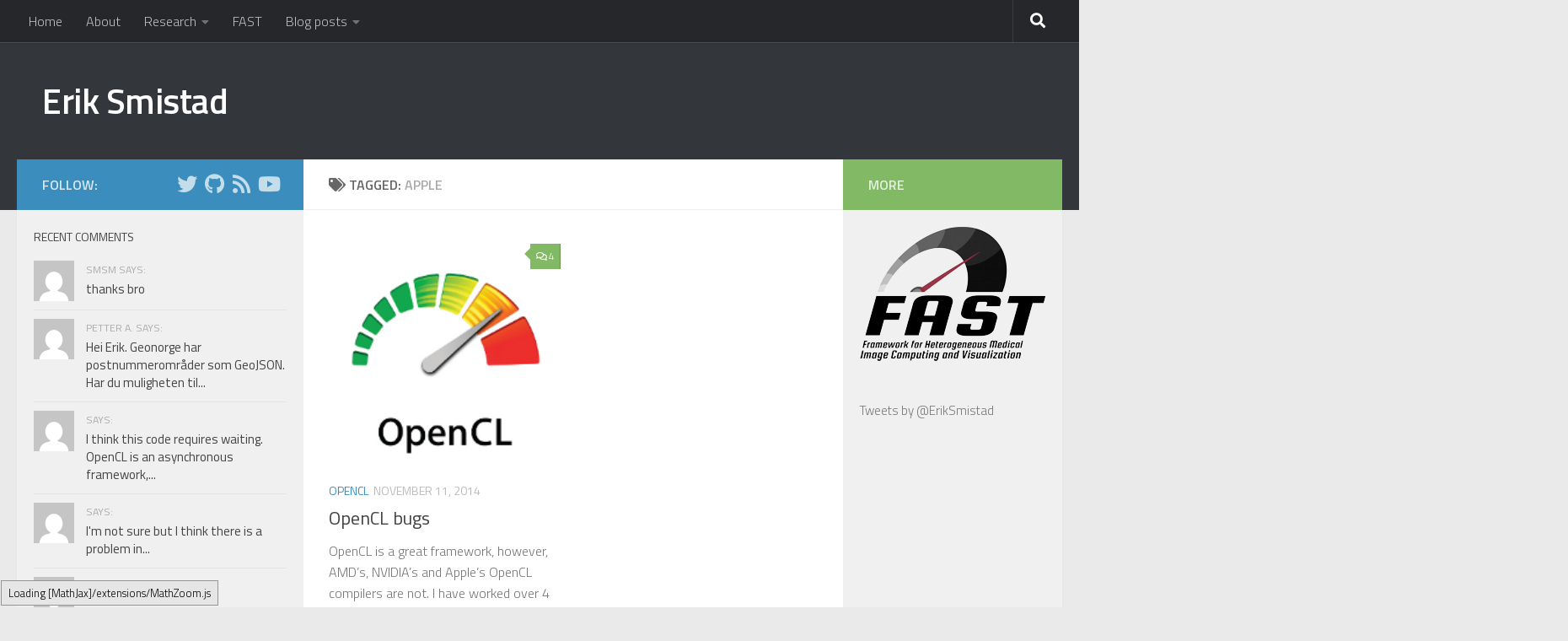

--- FILE ---
content_type: text/html; charset=UTF-8
request_url: https://www.eriksmistad.no/tag/apple/
body_size: 9314
content:
<!DOCTYPE html>
<html class="no-js" lang="en-US">
<head>
  <meta charset="UTF-8">
  <meta name="viewport" content="width=device-width, initial-scale=1.0">
  <link rel="profile" href="https://gmpg.org/xfn/11" />
  <link rel="pingback" href="https://www.eriksmistad.no/xmlrpc.php">

  <title>Apple &#8211; Erik Smistad</title>
<meta name='robots' content='max-image-preview:large' />
<script>document.documentElement.className = document.documentElement.className.replace("no-js","js");</script>
<link rel='dns-prefetch' href='//s.w.org' />
<link rel="alternate" type="application/rss+xml" title="Erik Smistad &raquo; Feed" href="https://www.eriksmistad.no/feed/" />
<link rel="alternate" type="application/rss+xml" title="Erik Smistad &raquo; Comments Feed" href="https://www.eriksmistad.no/comments/feed/" />
<link id="hu-user-gfont" href="//fonts.googleapis.com/css?family=Titillium+Web:400,400italic,300italic,300,600&subset=latin,latin-ext" rel="stylesheet" type="text/css"><link rel="alternate" type="application/rss+xml" title="Erik Smistad &raquo; Apple Tag Feed" href="https://www.eriksmistad.no/tag/apple/feed/" />
		<script>
			window._wpemojiSettings = {"baseUrl":"https:\/\/s.w.org\/images\/core\/emoji\/13.1.0\/72x72\/","ext":".png","svgUrl":"https:\/\/s.w.org\/images\/core\/emoji\/13.1.0\/svg\/","svgExt":".svg","source":{"concatemoji":"https:\/\/www.eriksmistad.no\/wp-includes\/js\/wp-emoji-release.min.js?ver=5.8"}};
			!function(e,a,t){var n,r,o,i=a.createElement("canvas"),p=i.getContext&&i.getContext("2d");function s(e,t){var a=String.fromCharCode;p.clearRect(0,0,i.width,i.height),p.fillText(a.apply(this,e),0,0);e=i.toDataURL();return p.clearRect(0,0,i.width,i.height),p.fillText(a.apply(this,t),0,0),e===i.toDataURL()}function c(e){var t=a.createElement("script");t.src=e,t.defer=t.type="text/javascript",a.getElementsByTagName("head")[0].appendChild(t)}for(o=Array("flag","emoji"),t.supports={everything:!0,everythingExceptFlag:!0},r=0;r<o.length;r++)t.supports[o[r]]=function(e){if(!p||!p.fillText)return!1;switch(p.textBaseline="top",p.font="600 32px Arial",e){case"flag":return s([127987,65039,8205,9895,65039],[127987,65039,8203,9895,65039])?!1:!s([55356,56826,55356,56819],[55356,56826,8203,55356,56819])&&!s([55356,57332,56128,56423,56128,56418,56128,56421,56128,56430,56128,56423,56128,56447],[55356,57332,8203,56128,56423,8203,56128,56418,8203,56128,56421,8203,56128,56430,8203,56128,56423,8203,56128,56447]);case"emoji":return!s([10084,65039,8205,55357,56613],[10084,65039,8203,55357,56613])}return!1}(o[r]),t.supports.everything=t.supports.everything&&t.supports[o[r]],"flag"!==o[r]&&(t.supports.everythingExceptFlag=t.supports.everythingExceptFlag&&t.supports[o[r]]);t.supports.everythingExceptFlag=t.supports.everythingExceptFlag&&!t.supports.flag,t.DOMReady=!1,t.readyCallback=function(){t.DOMReady=!0},t.supports.everything||(n=function(){t.readyCallback()},a.addEventListener?(a.addEventListener("DOMContentLoaded",n,!1),e.addEventListener("load",n,!1)):(e.attachEvent("onload",n),a.attachEvent("onreadystatechange",function(){"complete"===a.readyState&&t.readyCallback()})),(n=t.source||{}).concatemoji?c(n.concatemoji):n.wpemoji&&n.twemoji&&(c(n.twemoji),c(n.wpemoji)))}(window,document,window._wpemojiSettings);
		</script>
		<style>
img.wp-smiley,
img.emoji {
	display: inline !important;
	border: none !important;
	box-shadow: none !important;
	height: 1em !important;
	width: 1em !important;
	margin: 0 .07em !important;
	vertical-align: -0.1em !important;
	background: none !important;
	padding: 0 !important;
}
</style>
	<link rel='stylesheet' id='wp-block-library-css'  href='https://www.eriksmistad.no/wp-includes/css/dist/block-library/style.min.css?ver=5.8' media='all' />
<link rel='stylesheet' id='responsive-lightbox-swipebox-css'  href='https://www.eriksmistad.no/wp-content/plugins/responsive-lightbox/assets/swipebox/swipebox.min.css?ver=2.3.2' media='all' />
<link rel='stylesheet' id='style-hightlight-css'  href='https://www.eriksmistad.no/wp-content/plugins/wp-github/css/prism.css?ver=5.8' media='all' />
<link rel='stylesheet' id='wp-syntax-css-css'  href='https://www.eriksmistad.no/wp-content/plugins/wp-syntax/css/wp-syntax.css?ver=1.1' media='all' />
<link rel='stylesheet' id='hueman-main-style-css'  href='https://www.eriksmistad.no/wp-content/themes/hueman/assets/front/css/main.min.css?ver=3.7.11' media='all' />
<style id='hueman-main-style-inline-css'>
body { font-family:'Titillium Web', Arial, sans-serif;font-size:1.00rem }@media only screen and (min-width: 720px) {
        .nav > li { font-size:1.00rem; }
      }.sidebar .widget { padding-left: 20px; padding-right: 20px; padding-top: 20px; }::selection { background-color: #3b8dbd; }
::-moz-selection { background-color: #3b8dbd; }a,a>span.hu-external::after,.themeform label .required,#flexslider-featured .flex-direction-nav .flex-next:hover,#flexslider-featured .flex-direction-nav .flex-prev:hover,.post-hover:hover .post-title a,.post-title a:hover,.sidebar.s1 .post-nav li a:hover i,.content .post-nav li a:hover i,.post-related a:hover,.sidebar.s1 .widget_rss ul li a,#footer .widget_rss ul li a,.sidebar.s1 .widget_calendar a,#footer .widget_calendar a,.sidebar.s1 .alx-tab .tab-item-category a,.sidebar.s1 .alx-posts .post-item-category a,.sidebar.s1 .alx-tab li:hover .tab-item-title a,.sidebar.s1 .alx-tab li:hover .tab-item-comment a,.sidebar.s1 .alx-posts li:hover .post-item-title a,#footer .alx-tab .tab-item-category a,#footer .alx-posts .post-item-category a,#footer .alx-tab li:hover .tab-item-title a,#footer .alx-tab li:hover .tab-item-comment a,#footer .alx-posts li:hover .post-item-title a,.comment-tabs li.active a,.comment-awaiting-moderation,.child-menu a:hover,.child-menu .current_page_item > a,.wp-pagenavi a{ color: #3b8dbd; }input[type="submit"],.themeform button[type="submit"],.sidebar.s1 .sidebar-top,.sidebar.s1 .sidebar-toggle,#flexslider-featured .flex-control-nav li a.flex-active,.post-tags a:hover,.sidebar.s1 .widget_calendar caption,#footer .widget_calendar caption,.author-bio .bio-avatar:after,.commentlist li.bypostauthor > .comment-body:after,.commentlist li.comment-author-admin > .comment-body:after{ background-color: #3b8dbd; }.post-format .format-container { border-color: #3b8dbd; }.sidebar.s1 .alx-tabs-nav li.active a,#footer .alx-tabs-nav li.active a,.comment-tabs li.active a,.wp-pagenavi a:hover,.wp-pagenavi a:active,.wp-pagenavi span.current{ border-bottom-color: #3b8dbd!important; }.sidebar.s2 .post-nav li a:hover i,
.sidebar.s2 .widget_rss ul li a,
.sidebar.s2 .widget_calendar a,
.sidebar.s2 .alx-tab .tab-item-category a,
.sidebar.s2 .alx-posts .post-item-category a,
.sidebar.s2 .alx-tab li:hover .tab-item-title a,
.sidebar.s2 .alx-tab li:hover .tab-item-comment a,
.sidebar.s2 .alx-posts li:hover .post-item-title a { color: #82b965; }
.sidebar.s2 .sidebar-top,.sidebar.s2 .sidebar-toggle,.post-comments,.jp-play-bar,.jp-volume-bar-value,.sidebar.s2 .widget_calendar caption{ background-color: #82b965; }.sidebar.s2 .alx-tabs-nav li.active a { border-bottom-color: #82b965; }
.post-comments::before { border-right-color: #82b965; }
      .search-expand,
              #nav-topbar.nav-container { background-color: #26272b}@media only screen and (min-width: 720px) {
                #nav-topbar .nav ul { background-color: #26272b; }
              }.is-scrolled #header .nav-container.desktop-sticky,
              .is-scrolled #header .search-expand { background-color: #26272b; background-color: rgba(38,39,43,0.90) }.is-scrolled .topbar-transparent #nav-topbar.desktop-sticky .nav ul { background-color: #26272b; background-color: rgba(38,39,43,0.95) }#header { background-color: #33363b; }
@media only screen and (min-width: 720px) {
  #nav-header .nav ul { background-color: #33363b; }
}
        #header #nav-mobile { background-color: #33363b; }.is-scrolled #header #nav-mobile { background-color: #33363b; background-color: rgba(51,54,59,0.90) }#nav-header.nav-container, #main-header-search .search-expand { background-color: #26272b; }
@media only screen and (min-width: 720px) {
  #nav-header .nav ul { background-color: #26272b; }
}
        body { background-color: #eaeaea; }
</style>
<link rel='stylesheet' id='hueman-font-awesome-css'  href='https://www.eriksmistad.no/wp-content/themes/hueman/assets/front/css/font-awesome.min.css?ver=3.7.11' media='all' />
<link rel='stylesheet' id='wp-github-css'  href='https://www.eriksmistad.no/wp-content/plugins/wp-github/css/wp-github.css?ver=5.8' media='all' />
<script src='https://www.eriksmistad.no/wp-includes/js/jquery/jquery.min.js?ver=3.6.0' id='jquery-core-js'></script>
<script src='https://www.eriksmistad.no/wp-includes/js/jquery/jquery-migrate.min.js?ver=3.3.2' id='jquery-migrate-js'></script>
<script src='https://www.eriksmistad.no/wp-content/plugins/responsive-lightbox/assets/swipebox/jquery.swipebox.min.js?ver=2.3.2' id='responsive-lightbox-swipebox-js'></script>
<script src='https://www.eriksmistad.no/wp-includes/js/underscore.min.js?ver=1.8.3' id='underscore-js'></script>
<script src='https://www.eriksmistad.no/wp-content/plugins/responsive-lightbox/assets/infinitescroll/infinite-scroll.pkgd.min.js?ver=5.8' id='responsive-lightbox-infinite-scroll-js'></script>
<script id='responsive-lightbox-js-extra'>
var rlArgs = {"script":"swipebox","selector":"lightbox","customEvents":"","activeGalleries":"1","animation":"1","hideCloseButtonOnMobile":"0","removeBarsOnMobile":"0","hideBars":"1","hideBarsDelay":"5000","videoMaxWidth":"1080","useSVG":"1","loopAtEnd":"0","woocommerce_gallery":"0","ajaxurl":"https:\/\/www.eriksmistad.no\/wp-admin\/admin-ajax.php","nonce":"6d2ccef018"};
</script>
<script src='https://www.eriksmistad.no/wp-content/plugins/responsive-lightbox/js/front.js?ver=2.3.2' id='responsive-lightbox-js'></script>
<link rel="https://api.w.org/" href="https://www.eriksmistad.no/wp-json/" /><link rel="alternate" type="application/json" href="https://www.eriksmistad.no/wp-json/wp/v2/tags/140" /><link rel="EditURI" type="application/rsd+xml" title="RSD" href="https://www.eriksmistad.no/xmlrpc.php?rsd" />
<link rel="wlwmanifest" type="application/wlwmanifest+xml" href="https://www.eriksmistad.no/wp-includes/wlwmanifest.xml" /> 
<meta name="generator" content="WordPress 5.8" />

<script type='text/javascript'>var zoomImagesBase = '/wp-content/plugins/wp-fancyzoom/';</script>
<script src='/wp-content/plugins/wp-fancyzoom/js-global/FancyZoom.js' type='text/javascript'></script>
<script src='/wp-content/plugins/wp-fancyzoom/js-global/FancyZoomHTML.js' type='text/javascript'></script>
<script src='/wp-content/plugins/wp-fancyzoom/adddomloadevent.js' type='text/javascript'></script>
<script type='text/javascript'>addDOMLoadEvent(setupZoom);</script>
    <link rel="preload" as="font" type="font/woff2" href="https://www.eriksmistad.no/wp-content/themes/hueman/assets/front/webfonts/fa-brands-400.woff2?v=5.15.2" crossorigin="anonymous"/>
    <link rel="preload" as="font" type="font/woff2" href="https://www.eriksmistad.no/wp-content/themes/hueman/assets/front/webfonts/fa-regular-400.woff2?v=5.15.2" crossorigin="anonymous"/>
    <link rel="preload" as="font" type="font/woff2" href="https://www.eriksmistad.no/wp-content/themes/hueman/assets/front/webfonts/fa-solid-900.woff2?v=5.15.2" crossorigin="anonymous"/>
  <!--[if lt IE 9]>
<script src="https://www.eriksmistad.no/wp-content/themes/hueman/assets/front/js/ie/html5shiv-printshiv.min.js"></script>
<script src="https://www.eriksmistad.no/wp-content/themes/hueman/assets/front/js/ie/selectivizr.js"></script>
<![endif]-->
<style>.widget_widget_repos ul, .widget_widget_commits ul {
  list-style-type: disc;
  font-size: 12px;
}</style></head>

<body class="archive tag tag-apple tag-140 wp-embed-responsive do-etfw col-3cm full-width topbar-enabled header-desktop-sticky header-mobile-sticky hueman-3-7-11 chrome">
<div id="wrapper">
  <a class="screen-reader-text skip-link" href="#content">Skip to content</a>
  
  <header id="header" class="main-menu-mobile-on one-mobile-menu main_menu header-ads-desktop  topbar-transparent no-header-img">
        <nav class="nav-container group mobile-menu mobile-sticky no-menu-assigned" id="nav-mobile" data-menu-id="header-1">
  <div class="mobile-title-logo-in-header"><p class="site-title">                  <a class="custom-logo-link" href="https://www.eriksmistad.no/" rel="home" title="Erik Smistad | Home page">Erik Smistad</a>                </p></div>
        
                    <!-- <div class="ham__navbar-toggler collapsed" aria-expanded="false">
          <div class="ham__navbar-span-wrapper">
            <span class="ham-toggler-menu__span"></span>
          </div>
        </div> -->
        <button class="ham__navbar-toggler-two collapsed" title="Menu" aria-expanded="false">
          <span class="ham__navbar-span-wrapper">
            <span class="line line-1"></span>
            <span class="line line-2"></span>
            <span class="line line-3"></span>
          </span>
        </button>
            
      <div class="nav-text"></div>
      <div class="nav-wrap container">
                  <ul class="nav container-inner group mobile-search">
                            <li>
                  <form role="search" method="get" class="search-form" action="https://www.eriksmistad.no/">
				<label>
					<span class="screen-reader-text">Search for:</span>
					<input type="search" class="search-field" placeholder="Search &hellip;" value="" name="s" />
				</label>
				<input type="submit" class="search-submit" value="Search" />
			</form>                </li>
                      </ul>
                <ul id="menu-test" class="nav container-inner group"><li id="menu-item-495" class="menu-item menu-item-type-custom menu-item-object-custom menu-item-home menu-item-495"><a title="home" href="http://www.eriksmistad.no">Home</a></li>
<li id="menu-item-429" class="menu-item menu-item-type-post_type menu-item-object-page menu-item-429"><a title="about" href="https://www.eriksmistad.no/about/">About</a></li>
<li id="menu-item-1028" class="menu-item menu-item-type-post_type menu-item-object-page menu-item-has-children menu-item-1028"><a href="https://www.eriksmistad.no/research/">Research</a>
<ul class="sub-menu">
	<li id="menu-item-1037" class="menu-item menu-item-type-custom menu-item-object-custom menu-item-1037"><a href="http://www.eriksmistad.no/research/">Research projects</a></li>
	<li id="menu-item-1036" class="menu-item menu-item-type-post_type menu-item-object-page menu-item-1036"><a href="https://www.eriksmistad.no/publication-list/">Publication list</a></li>
</ul>
</li>
<li id="menu-item-1030" class="menu-item menu-item-type-post_type menu-item-object-page menu-item-1030"><a title="FAST &#8211; Framework for heterogeneous medical image computing and visualization" href="https://www.eriksmistad.no/fast/">FAST</a></li>
<li id="menu-item-1023" class="menu-item menu-item-type-custom menu-item-object-custom menu-item-home menu-item-has-children menu-item-1023"><a href="http://www.eriksmistad.no">Blog posts</a>
<ul class="sub-menu">
	<li id="menu-item-1024" class="menu-item menu-item-type-custom menu-item-object-custom menu-item-home menu-item-1024"><a href="http://www.eriksmistad.no">All</a></li>
	<li id="menu-item-428" class="menu-item menu-item-type-taxonomy menu-item-object-category menu-item-428"><a href="https://www.eriksmistad.no/category/general/">General</a></li>
	<li id="menu-item-432" class="menu-item menu-item-type-taxonomy menu-item-object-category menu-item-432"><a href="https://www.eriksmistad.no/category/opencl/">OpenCL</a></li>
	<li id="menu-item-431" class="menu-item menu-item-type-taxonomy menu-item-object-category menu-item-431"><a href="https://www.eriksmistad.no/category/image-processing-and-graphics/">Image Processing &#038; GFX</a></li>
	<li id="menu-item-433" class="menu-item menu-item-type-taxonomy menu-item-object-category menu-item-433"><a href="https://www.eriksmistad.no/category/webprogramming/">Webprogramming</a></li>
	<li id="menu-item-427" class="menu-item menu-item-type-taxonomy menu-item-object-category menu-item-427"><a href="https://www.eriksmistad.no/category/ai/">A.I.</a></li>
</ul>
</li>
</ul>      </div>
</nav><!--/#nav-topbar-->  
        <nav class="nav-container group desktop-menu desktop-sticky " id="nav-topbar" data-menu-id="header-2">
    <div class="nav-text"></div>
  <div class="topbar-toggle-down">
    <i class="fas fa-angle-double-down" aria-hidden="true" data-toggle="down" title="Expand menu"></i>
    <i class="fas fa-angle-double-up" aria-hidden="true" data-toggle="up" title="Collapse menu"></i>
  </div>
  <div class="nav-wrap container">
    <ul id="menu-test-1" class="nav container-inner group"><li class="menu-item menu-item-type-custom menu-item-object-custom menu-item-home menu-item-495"><a title="home" href="http://www.eriksmistad.no">Home</a></li>
<li class="menu-item menu-item-type-post_type menu-item-object-page menu-item-429"><a title="about" href="https://www.eriksmistad.no/about/">About</a></li>
<li class="menu-item menu-item-type-post_type menu-item-object-page menu-item-has-children menu-item-1028"><a href="https://www.eriksmistad.no/research/">Research</a>
<ul class="sub-menu">
	<li class="menu-item menu-item-type-custom menu-item-object-custom menu-item-1037"><a href="http://www.eriksmistad.no/research/">Research projects</a></li>
	<li class="menu-item menu-item-type-post_type menu-item-object-page menu-item-1036"><a href="https://www.eriksmistad.no/publication-list/">Publication list</a></li>
</ul>
</li>
<li class="menu-item menu-item-type-post_type menu-item-object-page menu-item-1030"><a title="FAST &#8211; Framework for heterogeneous medical image computing and visualization" href="https://www.eriksmistad.no/fast/">FAST</a></li>
<li class="menu-item menu-item-type-custom menu-item-object-custom menu-item-home menu-item-has-children menu-item-1023"><a href="http://www.eriksmistad.no">Blog posts</a>
<ul class="sub-menu">
	<li class="menu-item menu-item-type-custom menu-item-object-custom menu-item-home menu-item-1024"><a href="http://www.eriksmistad.no">All</a></li>
	<li class="menu-item menu-item-type-taxonomy menu-item-object-category menu-item-428"><a href="https://www.eriksmistad.no/category/general/">General</a></li>
	<li class="menu-item menu-item-type-taxonomy menu-item-object-category menu-item-432"><a href="https://www.eriksmistad.no/category/opencl/">OpenCL</a></li>
	<li class="menu-item menu-item-type-taxonomy menu-item-object-category menu-item-431"><a href="https://www.eriksmistad.no/category/image-processing-and-graphics/">Image Processing &#038; GFX</a></li>
	<li class="menu-item menu-item-type-taxonomy menu-item-object-category menu-item-433"><a href="https://www.eriksmistad.no/category/webprogramming/">Webprogramming</a></li>
	<li class="menu-item menu-item-type-taxonomy menu-item-object-category menu-item-427"><a href="https://www.eriksmistad.no/category/ai/">A.I.</a></li>
</ul>
</li>
</ul>  </div>
      <div id="topbar-header-search" class="container">
      <div class="container-inner">
        <button class="toggle-search"><i class="fas fa-search"></i></button>
        <div class="search-expand">
          <div class="search-expand-inner"><form role="search" method="get" class="search-form" action="https://www.eriksmistad.no/">
				<label>
					<span class="screen-reader-text">Search for:</span>
					<input type="search" class="search-field" placeholder="Search &hellip;" value="" name="s" />
				</label>
				<input type="submit" class="search-submit" value="Search" />
			</form></div>
        </div>
      </div><!--/.container-inner-->
    </div><!--/.container-->
  
</nav><!--/#nav-topbar-->  
  <div class="container group">
        <div class="container-inner">

                    <div class="group hu-pad central-header-zone">
                  <div class="logo-tagline-group">
                      <p class="site-title">                  <a class="custom-logo-link" href="https://www.eriksmistad.no/" rel="home" title="Erik Smistad | Home page">Erik Smistad</a>                </p>                                                <p class="site-description"></p>
                                        </div>

                                </div>
      
      
    </div><!--/.container-inner-->
      </div><!--/.container-->

</header><!--/#header-->
  
  <div class="container" id="page">
    <div class="container-inner">
            <div class="main">
        <div class="main-inner group">
          
              <section class="content" id="content">
              <div class="page-title hu-pad group">
          	    		<h1><i class="fas fa-tags"></i>Tagged: <span>Apple </span></h1>
    	
    </div><!--/.page-title-->
          <div class="hu-pad group">
            
  <div id="grid-wrapper" class="post-list group">
    <div class="post-row">        <article id="post-977" class="group grid-item post-977 post type-post status-publish format-standard has-post-thumbnail hentry category-opencl tag-amd tag-apple tag-bug tag-compiler tag-nvidia tag-opencl">
	<div class="post-inner post-hover">
      		<div class="post-thumbnail">
  			<a href="https://www.eriksmistad.no/opencl-bugs/">
            				<img width="200" height="200" src="https://www.eriksmistad.no/wp-content/uploads/OpenCL_Logo_RGB1.png" class="attachment-thumb-large size-thumb-large wp-post-image" alt="" loading="lazy" />  				  				  				  			</a>
  			  				<a class="post-comments" href="https://www.eriksmistad.no/opencl-bugs/#comments"><i class="far fa-comments"></i>4</a>
  			  		</div><!--/.post-thumbnail-->
          		<div class="post-meta group">
          			  <p class="post-category"><a href="https://www.eriksmistad.no/category/opencl/" rel="category tag">OpenCL</a></p>
                  			  <p class="post-date">
  <time class="published updated" datetime="2014-11-11 17:05:15">November 11, 2014</time>
</p>

  <p class="post-byline" style="display:none">&nbsp;by    <span class="vcard author">
      <span class="fn"><a href="https://www.eriksmistad.no/author/admin/" title="Posts by Erik Smistad" rel="author">Erik Smistad</a></span>
    </span> &middot; Published <span class="published">November 11, 2014</span>
     &middot; Last modified <span class="updated">November 30, 2016</span>  </p>
          		</div><!--/.post-meta-->
    		<h2 class="post-title entry-title">
			<a href="https://www.eriksmistad.no/opencl-bugs/" rel="bookmark" title="Permalink to OpenCL bugs">OpenCL bugs</a>
		</h2><!--/.post-title-->

				<div class="entry excerpt entry-summary">
			<p>OpenCL is a great framework, however, AMD&#8217;s, NVIDIA&#8217;s and Apple&#8217;s OpenCL compilers are not. I have worked over 4 years with OpenCL and I have experienced a lot of bugs. Here I present a&#46;&#46;&#46;</p>
		</div><!--/.entry-->
		
	</div><!--/.post-inner-->
</article><!--/.post-->
    </div>  </div><!--/.post-list-->

<nav class="pagination group">
				</nav><!--/.pagination-->
          </div><!--/.hu-pad-->
        </section><!--/.content-->
          

	<div class="sidebar s1 collapsed" data-position="left" data-layout="col-3cm" data-sb-id="s1">

		<button class="sidebar-toggle" title="Expand Sidebar"><i class="fas sidebar-toggle-arrows"></i></button>

		<div class="sidebar-content">

			           			<div class="sidebar-top group">
                        <p>Follow:</p>                    <ul class="social-links"><li><a rel="nofollow noopener noreferrer" class="social-tooltip"  title="Twtitter" aria-label="Twtitter" href="http://twitter.com/ErikSmistad" target="_blank"  style="color:"><i class="fab fa-twitter"></i></a></li><li><a rel="nofollow noopener noreferrer" class="social-tooltip"  title="GitHub" aria-label="GitHub" href="http://github.com/smistad/" target="_blank"  style="color:"><i class="fab fa-github"></i></a></li><li><a rel="nofollow noopener noreferrer" class="social-tooltip"  title="RSS feed" aria-label="RSS feed" href="https://eriksmistad.no/rss" target="_blank"  style="color:"><i class="fas fa-rss"></i></a></li><li><a rel="nofollow noopener noreferrer" class="social-tooltip"  title="Follow us on Youtube" aria-label="Follow us on Youtube" href="https://www.youtube.com/channel/UCY334XhA45TKwsah8Nwa17w/" target="_blank"  style="color:rgba(255,255,255,0.7)"><i class="fab fa-youtube"></i></a></li></ul>  			</div>
			
			
			
			<div id="alxtabs-2" class="widget widget_hu_tabs">
<h3 class="widget-title">Recent comments</h3>
	<div class="alx-tabs-container">


		

		

		
			
			<ul id="tab-comments-2" class="alx-tab group avatars-enabled">
								<li>

												<div class="tab-item-avatar">
							<a href="https://www.eriksmistad.no/getting-started-with-google-test-on-ubuntu/#comment-339062">
								<img alt='' src='https://secure.gravatar.com/avatar/c70d2dad058ea57f50cddc0acb8498fc?s=96&#038;d=mm&#038;r=g' srcset='https://secure.gravatar.com/avatar/c70d2dad058ea57f50cddc0acb8498fc?s=192&#038;d=mm&#038;r=g 2x' class='avatar avatar-96 photo' height='96' width='96' loading='lazy'/>							</a>
						</div>
						
						<div class="tab-item-inner group">
														<div class="tab-item-name">smsm says:</div>
							<div class="tab-item-comment"><a href="https://www.eriksmistad.no/getting-started-with-google-test-on-ubuntu/#comment-339062">thanks bro</a></div>

						</div>

				</li>
								<li>

												<div class="tab-item-avatar">
							<a href="https://www.eriksmistad.no/norges-fylker-og-kommuner-i-geojson-format/#comment-338924">
								<img alt='' src='https://secure.gravatar.com/avatar/e26958ba8e1412b779c94507e564519d?s=96&#038;d=mm&#038;r=g' srcset='https://secure.gravatar.com/avatar/e26958ba8e1412b779c94507e564519d?s=192&#038;d=mm&#038;r=g 2x' class='avatar avatar-96 photo' height='96' width='96' loading='lazy'/>							</a>
						</div>
						
						<div class="tab-item-inner group">
														<div class="tab-item-name">Petter A. says:</div>
							<div class="tab-item-comment"><a href="https://www.eriksmistad.no/norges-fylker-og-kommuner-i-geojson-format/#comment-338924">Hei Erik. Geonorge har postnummerområder som GeoJSON. Har du muligheten til...</a></div>

						</div>

				</li>
								<li>

												<div class="tab-item-avatar">
							<a href="https://www.eriksmistad.no/getting-started-with-opencl-and-gpu-computing/#comment-338368">
								<img alt='' src='https://secure.gravatar.com/avatar/?s=96&#038;d=mm&#038;r=g' srcset='https://secure.gravatar.com/avatar/?s=192&#038;d=mm&#038;r=g 2x' class='avatar avatar-96 photo avatar-default' height='96' width='96' loading='lazy'/>							</a>
						</div>
						
						<div class="tab-item-inner group">
														<div class="tab-item-name"> says:</div>
							<div class="tab-item-comment"><a href="https://www.eriksmistad.no/getting-started-with-opencl-and-gpu-computing/#comment-338368">I think this code requires waiting. OpenCL is an asynchronous framework,...</a></div>

						</div>

				</li>
								<li>

												<div class="tab-item-avatar">
							<a href="https://www.eriksmistad.no/getting-started-with-opencl-and-gpu-computing/#comment-338367">
								<img alt='' src='https://secure.gravatar.com/avatar/?s=96&#038;d=mm&#038;r=g' srcset='https://secure.gravatar.com/avatar/?s=192&#038;d=mm&#038;r=g 2x' class='avatar avatar-96 photo avatar-default' height='96' width='96' loading='lazy'/>							</a>
						</div>
						
						<div class="tab-item-inner group">
														<div class="tab-item-name"> says:</div>
							<div class="tab-item-comment"><a href="https://www.eriksmistad.no/getting-started-with-opencl-and-gpu-computing/#comment-338367">I&#039;m not sure but I think there is a problem in...</a></div>

						</div>

				</li>
								<li>

												<div class="tab-item-avatar">
							<a href="https://www.eriksmistad.no/amd-opencl-opengl-interoperability-on-ubuntu-linux/#comment-338330">
								<img alt='' src='https://secure.gravatar.com/avatar/?s=96&#038;d=mm&#038;r=g' srcset='https://secure.gravatar.com/avatar/?s=192&#038;d=mm&#038;r=g 2x' class='avatar avatar-96 photo avatar-default' height='96' width='96' loading='lazy'/>							</a>
						</div>
						
						<div class="tab-item-inner group">
														<div class="tab-item-name">1) ORDER BY 1# says:</div>
							<div class="tab-item-comment"><a href="https://www.eriksmistad.no/amd-opencl-opengl-interoperability-on-ubuntu-linux/#comment-338330"></a></div>

						</div>

				</li>
							</ul><!--/.alx-tab-->

		
			</div>

</div>
<div id="alxposts-3" class="widget widget_hu_posts">
<h3 class="widget-title">Popular posts</h3>
	
	<ul class="alx-posts group thumbs-enabled">
    				<li>

						<div class="post-item-thumbnail">
				<a href="https://www.eriksmistad.no/getting-started-with-opencl-and-gpu-computing/">
					<img width="200" height="200" src="https://www.eriksmistad.no/wp-content/uploads/OpenCL_Logo_RGB1.png" class="attachment-thumb-medium size-thumb-medium wp-post-image" alt="" loading="lazy" />																			</a>
			</div>
			
			<div class="post-item-inner group">
				<p class="post-item-category"><a href="https://www.eriksmistad.no/category/opencl/" rel="category tag">OpenCL</a></p>				<p class="post-item-title"><a href="https://www.eriksmistad.no/getting-started-with-opencl-and-gpu-computing/" rel="bookmark" title="Permalink to Getting started with OpenCL and GPU Computing">Getting started with OpenCL and GPU Computing</a></p>
				<p class="post-item-date">21 Jun, 2010</p>			</div>

		</li>
				<li>

						<div class="post-item-thumbnail">
				<a href="https://www.eriksmistad.no/getting-started-with-google-test-on-ubuntu/">
					        <svg class="hu-svg-placeholder thumb-medium-empty" id="696d542e3e446" viewBox="0 0 1792 1792" xmlns="http://www.w3.org/2000/svg"><path d="M928 832q0-14-9-23t-23-9q-66 0-113 47t-47 113q0 14 9 23t23 9 23-9 9-23q0-40 28-68t68-28q14 0 23-9t9-23zm224 130q0 106-75 181t-181 75-181-75-75-181 75-181 181-75 181 75 75 181zm-1024 574h1536v-128h-1536v128zm1152-574q0-159-112.5-271.5t-271.5-112.5-271.5 112.5-112.5 271.5 112.5 271.5 271.5 112.5 271.5-112.5 112.5-271.5zm-1024-642h384v-128h-384v128zm-128 192h1536v-256h-828l-64 128h-644v128zm1664-256v1280q0 53-37.5 90.5t-90.5 37.5h-1536q-53 0-90.5-37.5t-37.5-90.5v-1280q0-53 37.5-90.5t90.5-37.5h1536q53 0 90.5 37.5t37.5 90.5z"/></svg>
         <img class="hu-img-placeholder" src="https://www.eriksmistad.no/wp-content/themes/hueman/assets/front/img/thumb-medium-empty.png" alt="Getting started with Google Test (GTest) on Ubuntu" data-hu-post-id="696d542e3e446" />																			</a>
			</div>
			
			<div class="post-item-inner group">
				<p class="post-item-category"><a href="https://www.eriksmistad.no/category/general/" rel="category tag">General</a></p>				<p class="post-item-title"><a href="https://www.eriksmistad.no/getting-started-with-google-test-on-ubuntu/" rel="bookmark" title="Permalink to Getting started with Google Test (GTest) on Ubuntu">Getting started with Google Test (GTest) on Ubuntu</a></p>
				<p class="post-item-date">5 Jul, 2012</p>			</div>

		</li>
				<li>

						<div class="post-item-thumbnail">
				<a href="https://www.eriksmistad.no/marching-cubes-implementation-using-opencl-and-opengl/">
					<img width="520" height="228" src="https://www.eriksmistad.no/wp-content/uploads/final.png" class="attachment-thumb-medium size-thumb-medium wp-post-image" alt="" loading="lazy" />																			</a>
			</div>
			
			<div class="post-item-inner group">
				<p class="post-item-category"><a href="https://www.eriksmistad.no/category/image-processing-and-graphics/" rel="category tag">Image Processing &amp; GFX</a> / <a href="https://www.eriksmistad.no/category/opencl/" rel="category tag">OpenCL</a> / <a href="https://www.eriksmistad.no/category/image-processing-and-graphics/opengl/" rel="category tag">OpenGL</a></p>				<p class="post-item-title"><a href="https://www.eriksmistad.no/marching-cubes-implementation-using-opencl-and-opengl/" rel="bookmark" title="Permalink to Marching Cubes implementation using OpenCL and OpenGL">Marching Cubes implementation using OpenCL and OpenGL</a></p>
				<p class="post-item-date">7 Oct, 2011</p>			</div>

		</li>
				<li>

						<div class="post-item-thumbnail">
				<a href="https://www.eriksmistad.no/gpu-based-gradient-vector-flow-using-opencl/">
					<img width="490" height="245" src="https://www.eriksmistad.no/wp-content/uploads/GVFAresult.png" class="attachment-thumb-medium size-thumb-medium wp-post-image" alt="" loading="lazy" />																			</a>
			</div>
			
			<div class="post-item-inner group">
				<p class="post-item-category"><a href="https://www.eriksmistad.no/category/image-processing-and-graphics/" rel="category tag">Image Processing &amp; GFX</a> / <a href="https://www.eriksmistad.no/category/opencl/" rel="category tag">OpenCL</a></p>				<p class="post-item-title"><a href="https://www.eriksmistad.no/gpu-based-gradient-vector-flow-using-opencl/" rel="bookmark" title="Permalink to GPU-based Gradient Vector Flow using OpenCL">GPU-based Gradient Vector Flow using OpenCL</a></p>
				<p class="post-item-date">23 Jul, 2012</p>			</div>

		</li>
				    	</ul><!--/.alx-posts-->

</div>

		</div><!--/.sidebar-content-->

	</div><!--/.sidebar-->

	<div class="sidebar s2 collapsed" data-position="right" data-layout="col-3cm" data-sb-id="s2">

	<button class="sidebar-toggle" title="Expand Sidebar"><i class="fas sidebar-toggle-arrows"></i></button>

	<div class="sidebar-content">

		  		<div class="sidebar-top group">
        <p>More</p>  		</div>
		
		
		<div id="text-4" class="widget widget_text">			<div class="textwidget"><a href="/fast/"><img src="/wp-content/uploads/fast_logo_square.png" width="220" class="aligncenter" /></a></div>
		</div><div id="do-etfw-2" class="widget widget-do-etfw">		
		<a class="twitter-timeline" data-height="600" data-theme="light" data-link-color="#3b94d9" data-border-color="#f5f5f5" data-chrome="noheader nofooter noborders" href="https://twitter.com/ErikSmistad">Tweets by @ErikSmistad</a>
</div>
	</div><!--/.sidebar-content-->

</div><!--/.sidebar-->

        </div><!--/.main-inner-->
      </div><!--/.main-->
    </div><!--/.container-inner-->
  </div><!--/.container-->
    <footer id="footer">

    
    
          <nav class="nav-container group" id="nav-footer" data-menu-id="footer-3" data-menu-scrollable="false">
                      <!-- <div class="ham__navbar-toggler collapsed" aria-expanded="false">
          <div class="ham__navbar-span-wrapper">
            <span class="ham-toggler-menu__span"></span>
          </div>
        </div> -->
        <button class="ham__navbar-toggler-two collapsed" title="Menu" aria-expanded="false">
          <span class="ham__navbar-span-wrapper">
            <span class="line line-1"></span>
            <span class="line line-2"></span>
            <span class="line line-3"></span>
          </span>
        </button>
                    <div class="nav-text"></div>
        <div class="nav-wrap">
          <ul id="menu-test-2" class="nav container group"><li class="menu-item menu-item-type-custom menu-item-object-custom menu-item-home menu-item-495"><a title="home" href="http://www.eriksmistad.no">Home</a></li>
<li class="menu-item menu-item-type-post_type menu-item-object-page menu-item-429"><a title="about" href="https://www.eriksmistad.no/about/">About</a></li>
<li class="menu-item menu-item-type-post_type menu-item-object-page menu-item-has-children menu-item-1028"><a href="https://www.eriksmistad.no/research/">Research</a>
<ul class="sub-menu">
	<li class="menu-item menu-item-type-custom menu-item-object-custom menu-item-1037"><a href="http://www.eriksmistad.no/research/">Research projects</a></li>
	<li class="menu-item menu-item-type-post_type menu-item-object-page menu-item-1036"><a href="https://www.eriksmistad.no/publication-list/">Publication list</a></li>
</ul>
</li>
<li class="menu-item menu-item-type-post_type menu-item-object-page menu-item-1030"><a title="FAST &#8211; Framework for heterogeneous medical image computing and visualization" href="https://www.eriksmistad.no/fast/">FAST</a></li>
<li class="menu-item menu-item-type-custom menu-item-object-custom menu-item-home menu-item-has-children menu-item-1023"><a href="http://www.eriksmistad.no">Blog posts</a>
<ul class="sub-menu">
	<li class="menu-item menu-item-type-custom menu-item-object-custom menu-item-home menu-item-1024"><a href="http://www.eriksmistad.no">All</a></li>
	<li class="menu-item menu-item-type-taxonomy menu-item-object-category menu-item-428"><a href="https://www.eriksmistad.no/category/general/">General</a></li>
	<li class="menu-item menu-item-type-taxonomy menu-item-object-category menu-item-432"><a href="https://www.eriksmistad.no/category/opencl/">OpenCL</a></li>
	<li class="menu-item menu-item-type-taxonomy menu-item-object-category menu-item-431"><a href="https://www.eriksmistad.no/category/image-processing-and-graphics/">Image Processing &#038; GFX</a></li>
	<li class="menu-item menu-item-type-taxonomy menu-item-object-category menu-item-433"><a href="https://www.eriksmistad.no/category/webprogramming/">Webprogramming</a></li>
	<li class="menu-item menu-item-type-taxonomy menu-item-object-category menu-item-427"><a href="https://www.eriksmistad.no/category/ai/">A.I.</a></li>
</ul>
</li>
</ul>        </div>
      </nav><!--/#nav-footer-->
    
    <section class="container" id="footer-bottom">
      <div class="container-inner">

        <a id="back-to-top" href="#"><i class="fas fa-angle-up"></i></a>

        <div class="hu-pad group">

          <div class="grid one-half">
                        
            <div id="copyright">
                <p></p>
            </div><!--/#copyright-->

                                                          <div id="credit" style="">
                    <p>Powered by&nbsp;<a class="fab fa-wordpress" title="Powered by WordPress" href="https://wordpress.org/" target="_blank" rel="noopener noreferrer"></a> - Designed with the&nbsp;<a href="https://presscustomizr.com/hueman/" title="Hueman theme">Hueman theme</a></p>
                  </div><!--/#credit-->
                          
          </div>

          <div class="grid one-half last">
                                          <ul class="social-links"><li><a rel="nofollow noopener noreferrer" class="social-tooltip"  title="Twtitter" aria-label="Twtitter" href="http://twitter.com/ErikSmistad" target="_blank"  style="color:"><i class="fab fa-twitter"></i></a></li><li><a rel="nofollow noopener noreferrer" class="social-tooltip"  title="GitHub" aria-label="GitHub" href="http://github.com/smistad/" target="_blank"  style="color:"><i class="fab fa-github"></i></a></li><li><a rel="nofollow noopener noreferrer" class="social-tooltip"  title="RSS feed" aria-label="RSS feed" href="https://eriksmistad.no/rss" target="_blank"  style="color:"><i class="fas fa-rss"></i></a></li><li><a rel="nofollow noopener noreferrer" class="social-tooltip"  title="Follow us on Youtube" aria-label="Follow us on Youtube" href="https://www.youtube.com/channel/UCY334XhA45TKwsah8Nwa17w/" target="_blank"  style="color:rgba(255,255,255,0.7)"><i class="fab fa-youtube"></i></a></li></ul>                                    </div>

        </div><!--/.hu-pad-->

      </div><!--/.container-inner-->
    </section><!--/.container-->

  </footer><!--/#footer-->

</div><!--/#wrapper-->

<script src='https://cdn.mathjax.org/mathjax/latest/MathJax.js?config=default' id='mathjax-js'></script>
<!-- MathJax Latex Plugin installed --><script src='https://www.eriksmistad.no/wp-content/plugins/wp-github//js/prism.js?ver=1.0' id='highlight-js'></script>
<script src='https://www.eriksmistad.no/wp-content/plugins/wp-syntax/js/wp-syntax.js?ver=1.1' id='wp-syntax-js-js'></script>
<script id='hu-front-scripts-js-extra'>
var HUParams = {"_disabled":[],"SmoothScroll":{"Enabled":true,"Options":{"touchpadSupport":false}},"centerAllImg":"1","timerOnScrollAllBrowsers":"1","extLinksStyle":"","extLinksTargetExt":"","extLinksSkipSelectors":{"classes":["btn","button"],"ids":[]},"imgSmartLoadEnabled":"","imgSmartLoadOpts":{"parentSelectors":[".container .content",".post-row",".container .sidebar","#footer","#header-widgets"],"opts":{"excludeImg":[".tc-holder-img"],"fadeIn_options":100,"threshold":0}},"goldenRatio":"1.618","gridGoldenRatioLimit":"350","sbStickyUserSettings":{"desktop":true,"mobile":true},"sidebarOneWidth":"340","sidebarTwoWidth":"260","isWPMobile":"","menuStickyUserSettings":{"desktop":"stick_up","mobile":"stick_up"},"mobileSubmenuExpandOnClick":"1","submenuTogglerIcon":"<i class=\"fas fa-angle-down\"><\/i>","isDevMode":"","ajaxUrl":"https:\/\/www.eriksmistad.no\/?huajax=1","frontNonce":{"id":"HuFrontNonce","handle":"afc44d7aee"},"isWelcomeNoteOn":"","welcomeContent":"","i18n":{"collapsibleExpand":"Expand","collapsibleCollapse":"Collapse"},"deferFontAwesome":"","fontAwesomeUrl":"https:\/\/www.eriksmistad.no\/wp-content\/themes\/hueman\/assets\/front\/css\/font-awesome.min.css?3.7.11","mainScriptUrl":"https:\/\/www.eriksmistad.no\/wp-content\/themes\/hueman\/assets\/front\/js\/scripts.min.js?3.7.11","flexSliderNeeded":"","flexSliderOptions":{"is_rtl":false,"has_touch_support":true,"is_slideshow":false,"slideshow_speed":5000}};
</script>
<script src='https://www.eriksmistad.no/wp-content/themes/hueman/assets/front/js/scripts.min.js?ver=3.7.11' id='hu-front-scripts-js' defer></script>
<script src='https://www.eriksmistad.no/wp-content/plugins/easy-twitter-feed-widget/js/twitter-widgets.js?ver=1.0' id='do-etfw-twitter-widgets-js'></script>
<script src='https://www.eriksmistad.no/wp-includes/js/wp-embed.min.js?ver=5.8' id='wp-embed-js'></script>
<!--[if lt IE 9]>
<script src="https://www.eriksmistad.no/wp-content/themes/hueman/assets/front/js/ie/respond.js"></script>
<![endif]-->
<script>jQuery(function(){
		var form = jQuery('form'),
			code = jQuery('code', form),
			highlightCode = function() { Prism.highlightElement(code); };
		});
	</script></body>
</html>

--- FILE ---
content_type: text/css
request_url: https://www.eriksmistad.no/wp-content/plugins/wp-github/css/prism.css?ver=5.8
body_size: 1185
content:
/* http://prismjs.com/download.html?themes=prism&languages=markup+css+clike+javascript+c+csharp+java+markdown+objectivec+php+python+sql&plugins=line-numbers */
/**
 * prism.js default theme for JavaScript, CSS and HTML
 * Based on dabblet (http://dabblet.com)
 * @author Lea Verou
 */

code[class*="language-"],
pre[class*="language-"] {
	color: black;
	text-shadow: 0 1px white;
	font-family: Consolas, Monaco, 'Andale Mono', 'Ubuntu Mono', monospace;
	direction: ltr;
	text-align: left;
	white-space: pre;
	word-spacing: normal;
	word-break: normal;
	word-wrap: normal;
	line-height: 1.5;

	-moz-tab-size: 4;
	-o-tab-size: 4;
	tab-size: 4;

	-webkit-hyphens: none;
	-moz-hyphens: none;
	-ms-hyphens: none;
	hyphens: none;
}

pre[class*="language-"]::-moz-selection, pre[class*="language-"] ::-moz-selection,
code[class*="language-"]::-moz-selection, code[class*="language-"] ::-moz-selection {
	text-shadow: none;
	background: #b3d4fc;
}

pre[class*="language-"]::selection, pre[class*="language-"] ::selection,
code[class*="language-"]::selection, code[class*="language-"] ::selection {
	text-shadow: none;
	background: #b3d4fc;
}

@media print {
	code[class*="language-"],
	pre[class*="language-"] {
		text-shadow: none;
	}
}

/* Code blocks */
pre[class*="language-"] {
	padding: 1em;
	margin: .5em 0;
	overflow: auto;
}

:not(pre) > code[class*="language-"],
pre[class*="language-"] {
	background: #f5f2f0;
}

/* Inline code */
:not(pre) > code[class*="language-"] {
	padding: .1em;
	border-radius: .3em;
	white-space: normal;
}

.token.comment,
.token.prolog,
.token.doctype,
.token.cdata {
	color: slategray;
}

.token.punctuation {
	color: #999;
}

.namespace {
	opacity: .7;
}

.token.property,
.token.tag,
.token.boolean,
.token.number,
.token.constant,
.token.symbol,
.token.deleted {
	color: #905;
}

.token.selector,
.token.attr-name,
.token.string,
.token.char,
.token.builtin,
.token.inserted {
	color: #690;
}

.token.operator,
.token.entity,
.token.url,
.language-css .token.string,
.style .token.string {
	color: #a67f59;
	background: hsla(0, 0%, 100%, .5);
}

.token.atrule,
.token.attr-value,
.token.keyword {
	color: #07a;
}

.token.function {
	color: #DD4A68;
}

.token.regex,
.token.important,
.token.variable {
	color: #e90;
}

.token.important,
.token.bold {
	font-weight: bold;
}
.token.italic {
	font-style: italic;
}

.token.entity {
	cursor: help;
}

pre.line-numbers {
	position: relative;
	padding-left: 3.8em;
	counter-reset: linenumber;
}

pre.line-numbers > code {
	position: relative;
}

.line-numbers .line-numbers-rows {
	position: absolute;
	pointer-events: none;
	top: 0;
	font-size: 100%;
	left: -3.8em;
	width: 3em; /* works for line-numbers below 1000 lines */
	letter-spacing: -1px;
	border-right: 1px solid #999;

	-webkit-user-select: none;
	-moz-user-select: none;
	-ms-user-select: none;
	user-select: none;

}

	.line-numbers-rows > span {
		pointer-events: none;
		display: block;
		counter-increment: linenumber;
	}

		.line-numbers-rows > span:before {
			content: counter(linenumber);
			color: #999;
			display: block;
			padding-right: 0.8em;
			text-align: right;
		}
